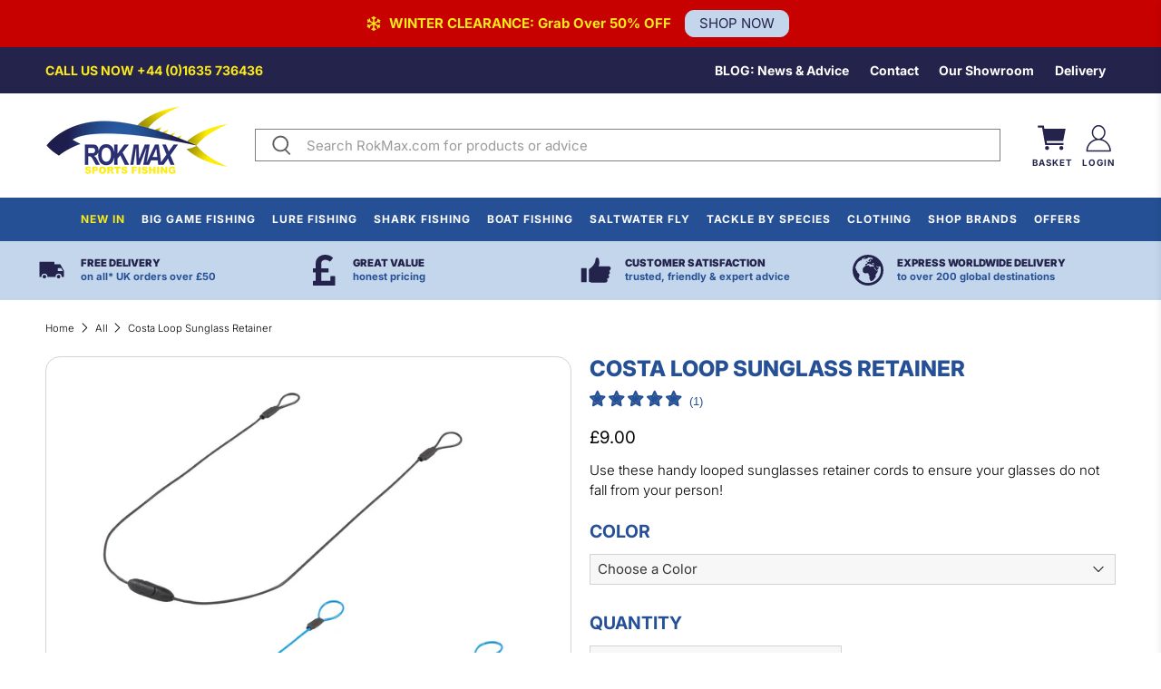

--- FILE ---
content_type: text/css
request_url: https://www.rokmax.com/cdn/shop/t/103/assets/custom.css?v=4469817374566170711769094156
body_size: 2591
content:
@charset "UTF-8";#gls-market-fixed{bottom:0!important;z-index:10;position:relative!important;width:100%;display:flex;justify-content:center;background:var(--mid-blue)}#gls-market-fixed .gls-select{max-width:none}.product-block--vendor{display:flex;align-items:center;flex-wrap:wrap;row-gap:20px;column-gap:15px;margin-bottom:15px}@media screen and (min-width: 799px){.product-block--liquid .sharethis-inline-share-buttons{text-align:left!important}.product-block--liquid .sharethis-inline-share-buttons .st-total{padding-left:0!important}}@media screen and (max-width: 798px){.product-block--vendor{justify-content:center}}.product-block--vendor .social-share-buttons{margin-bottom:0}.product-vendor-share-container{display:flex;align-items:center;gap:15px}.product-block--vendor span.vendor,.product-block--share{display:flex;align-items:center;gap:10px}.product-block-cta{margin-bottom:0!important;font-size:1.3rem;font-weight:700}.product-brand-logo-link{height:80px;width:80px}.product-brand-logo{height:100%;width:100%}@media screen and (max-width: 380px){.product-block-cta{font-size:16px}}#omnisend-star-ratings-block{margin-top:.5em}.content .omnisend-main-review-block-reset table,.content .omnisend-main-review-block-reset td{padding:0;border:none;vertical-align:initial}#accordion-reviews+dd{padding-top:0}body #shopify-pc__banner.shopify-pc__banner__dialog{width:100vw!important;height:100vh!important;background:#ffffff80!important;left:0!important;top:0!important;max-height:none!important;transform:none!important}.shopify-pc__banner__wrapper{background:#fff;padding:32px;width:50%;min-width:280px;scrollbar-width:none;box-sizing:border-box;position:absolute;top:50%;left:50%;transform:translate(-50%,-50%)}@media only screen and (max-width: 1300px){.shopify-pc__banner__wrapper{width:70%}}@media only screen and (max-width: 900px){.shopify-pc__banner__wrapper{width:90%}}#shopify-pc__banner__btn-decline{color:#255095;background:#fff;border:solid 2px #255095}.discount-section.section{width:calc(95% - 24px);max-width:1172px;background-image:url("data:image/svg+xml,%3csvg width='100%25' height='100%25' xmlns='http://www.w3.org/2000/svg'%3e%3crect width='100%25' height='100%25' fill='none' stroke='%23255095' stroke-width='4' stroke-dasharray='10%2c 10' stroke-dashoffset='0' stroke-linecap='square'/%3e%3c/svg%3e")!important}.discount-section .rich-text__heading{margin-top:.5em!important;margin-bottom:.75em!important;line-height:1.3em}.discount-section .richtext-subheading{font-size:.8em;line-height:1.3em;display:inline-block;padding-bottom:0;margin-top:.5em;margin-bottom:0}.discount-section .rich-text__heading span{border:none!important}.discount-section .rich-text__text.content h3{font-size:1.3em!important;margin-bottom:.25em!important}.discount-section .rich-text__text.content{margin-bottom:0!important}.discount-section .rich-text__text.content strong{font-size:1.7em!important;margin-top:.15em;display:inline-block}@media all and (min-width: 481px) and (max-width: 691px){.discount-section .rich-text__text.content h3:first-of-type{margin-bottom:1.75em!important}}@media all and (max-width: 798px){.discount-section.section>.container>.columns{margin-left:0;margin-right:0;width:100%}.discount-section .rich-text__heading{font-size:20px!important}.discount-section .rich-text__text.content{font-size:15px!important}.discount-section .rich-text__text.content h3{font-size:1em!important}.discount-section .rich-text__text.content strong{font-size:1.3em!important}}@media all and (max-width: 1024px){.article-content .row .columns{margin-bottom:20px}}@media (hover: none),(hover: on-demand){.snize-custom-widget-opener .header__link:hover,.snize-custom-widget-opener .header__link>a:hover{color:#24234b!important;fill:#24234b!important}}.snize-ac-results-mobile{height:100vh!important}@media all and (min-width: 799px){.related-products .products-slider .gallery-cell,.featured-collection-section .products-slider .gallery-cell{width:272px}}.content a{color:var(--blue)}.content a:hover{color:var(--mid-blue)}.product .shopify-product-form .purchase-details__quantity{display:initial!important}.product .button--add-to-cart.disabled{display:initial!important;margin-left:0!important}.product .shopify-product-form .button--add-to-cart.disabled{display:flex!important}.purchase-details .purchase-details__spb--true .action_button.action_button--primary span.text{padding-top:0!important}.mobile-product-info-header{display:none;margin-bottom:20px}.mobile-product-info-header .product_name{margin-bottom:.75rem}.mobile-product-info-header .modal_price{margin-top:.75rem}@media all and (max-width: 798px){.product__information .product-block--title,.product__information .product-block--rating{display:none}.mobile-product-info-header{display:block}}.related-products .products-slider .gallery-cell{padding:0}.recently-viewed__section .product-list{justify-content:center}.product-accordion-section .one-whole{margin-left:0;margin-right:0;width:calc(100% - 10px)}.product-accordion-section .accordion__button{text-transform:uppercase;color:#255095;font-weight:700}.product-accordion-section dd{padding-left:20px}@media all and (max-width: 798px){.product-accordion-section{padding-bottom:20px!important}.product_section .product__social-share{padding-top:0!important}}.product-block--rating{padding-top:6px}#st-1 .st-total{margin-right:3px!important}.plyr__poster{background-size:cover!important}.heading-separator{width:50%;margin:0 auto 1.25em;background:#ff0;height:4px}.collection__breadcrumb{padding-bottom:25px}.blog-card .meta-info{margin-bottom:0!important}.index .blog-card{text-align:center;padding:0 2%}.blog-card .image-element__wrap{max-width:unset!important;max-height:unset}.index .blog-card .media-content>h3{text-align:center}.index .blog-card__read-more a{border-radius:20px;text-transform:uppercase;font-size:16px;font-weight:700;width:60%}.ibp_title{font-size:1.5rem!important}.index .card-content .excerpt{color:#24234b;font-weight:700}#shopify-section-announcement-bar .announcement-bar{font-weight:700}@media all and (max-width: 768px){#shopify-section-announcement-bar .announcement-bar{font-size:1rem}}#shopify-section-header-search-focus .header__logo .image-element__wrap{width:100%}.header__inner-content{width:95%;margin:0 auto;max-width:1200px}.sticky-menu-wrapper{background-color:var(--blue)}.header__menu .header__link,.header__menu .header__link>a{color:#fff;font-size:.8rem}@media all and (max-width: 1200px){.header__menu .header__link,.header__menu .header__link>a{font-size:.7rem}}@media all and (max-width: 1060px){.header__menu .header__link,.header__menu .header__link>a{font-size:.6rem}}.header__search-form .field.has-addons{flex-direction:row-reverse}.header__search-bar input{border:none;left:-1px;box-shadow:none!important}.header__search-form{border:solid 1px grey}.header__search-button{padding-left:1.5em}.icon-bar section{padding-top:8px;padding-bottom:8px}.icon-bar__block .icon{height:3em;width:3em}.dynamic-sections .icon-bar__block .icon-bar__text{line-height:1em;margin-left:10px}.icon-bar__block .icon-bar-text{font-weight:900;margin-bottom:.3em;display:inline-block}.icon-bar-sub-text{font-weight:700;color:#255094}@media (max-width: 479px){.dynamic-sections .icon-bar .section{width:90%}.dynamic-sections .icon-bar .icon-bar__block{width:100%}}@media (max-width: 379px){.dynamic-sections .icons_under_banner{width:90%}}.share-btn .button{border-radius:38px}.article-page-group-post .social-share-wrapper,.article .social-share-wrapper,.article-content,.article .banner__wrapper .image-element__wrap,.article .block__search,.article .block__post-tags,.blog_meta_title_head{margin:15px 0;border:#D3D3D3 solid 1px;padding:25px}.meta-info-list__item span,.meta-info-list__item a{color:#255095!important}#author_box{display:flex}@media (max-width:768px){#author_box{display:grid;grid-template-columns:auto;grid-template-rows:auto auto;justify-items:center}}#author_profile_pic,#author_profile_text{margin:15px;border:#D3D3D3 solid 1px;padding:25px}#author_profile_pic{margin-left:0;min-width:250px}@media (max-width:768px){#author_profile_pic{height:auto;margin-left:15px;padding:5px}#author_profile_pic .image-element__wrap{height:150px;width:150px}}#author_profile_text{margin-right:0}@media (max-width:768px){#author_profile_text{margin-right:15px}}#author_profile_name{text-transform:uppercase;font-size:36px;font-weight:800;line-height:1.125;color:#255095;margin-bottom:10px}.article-page-group-post .title{font-size:32px}#siderbar_buying_guide{background:#0388af;padding:10px}@media (max-width:768px){#siderbar_buying_guide{background:#fff}}@media (max-width:768px){#desktop_list{display:none}}@media (min-width:768px){#mobile_list{display:none}}.siderbar_buying_guide_links{text-transform:capitalize;padding:5px 0}.siderbar_buying_guide_links>a{color:#fff!important;font-weight:400;font-size:16px}.siderbar_buying_guide_links>a:hover{text-decoration:underline}#mobile_list select{width:100%;height:50px;padding:10px}.buying_guide_wrap{display:grid;grid-template-columns:20% 80%}@media (max-width:768px){.buying_guide_wrap{grid-template-columns:100%;grid-template-rows:auto auto}}.buying_guide_wrap #siderbar_buying_guide{margin-left:5%;padding:5%}.buying_guide_wrap .text_side{margin-right:5%;padding:5%}.index_button,.rich-text a.button{border-radius:20px!important;text-transform:uppercase;font-size:16px!important;font-weight:700;padding:10px 40px}.rich-text__heading{font-weight:800!important;margin-bottom:2.5rem!important}.rich-text__heading span,.index_image_stack_wrap>a,.heading-section__heading{padding-bottom:.3em;margin-bottom:.6em;border-bottom:solid 3px var(--light-blue)}.rich-text__content{margin:0 auto;max-width:800px}.rich-text__text{margin-bottom:2rem!important}.index_image_stack_wrap{width:100%;padding:3%;margin:auto auto 20px;display:grid;grid-gap:30px;justify-content:center;justify-items:center}.brand_slider_title{display:flex;border-bottom:#C4D6EC 4px solid;padding-bottom:5px;white-space:nowrap;width:150px;justify-content:center}.banner__heading{width:100%!important;display:block!important;border-bottom:none!important}.index_text_content{width:75%;text-align:center}@media (max-width:768px){.index_text_content{width:100%}}.brand_wrapper{margin:1%}.brand_slider{padding:0 5%}.vendor-list{margin:5%}.brand_slider_card{width:20%;padding:1%;display:grid;justify-content:center;justify-items:center}@media (max-width:768px){.brand_slider_card{width:100%}}.brand_slider_title{text-align:center;margin:auto;margin-bottom:10px!important;padding-top:20px}.index .list-collection__thumbnail .product-wrap{padding:5%}.three_page_hightlight_wrap{display:flex;flex-wrap:wrap;margin:5% 0;justify-content:center}.highlight_card{display:flex;width:31%;padding:0 2%;justify-content:center}@media (max-width:768px){.highlight_card{width:100%;padding:0%;justify-content:center;margin:25px}}.highlight_card_button{text-align:center}.highlight_card_button a{background-color:#fff!important;border:2px solid #255095!important;color:#255095!important}.highlight_card_image img{height:300px;width:auto;margin-bottom:25px;border-radius:25px}.footer__heading{font-weight:700}.footer_input{background:#00800000;height:50px}#footer_submit button{text-transform:uppercase;font-weight:700}.newsletter-form.is-responsive{flex-direction:column}.social-icons a i{font-size:24px;color:#ff0;margin-right:10px}.social_yellows .icon{width:40px;height:40px;background:#fced03;border-radius:50%;color:#6685b4;padding:10px}.social_yellows .icon:hover{background:#e9e26f}.footer-classic__disclosure{justify-content:flex-start;padding-bottom:0;margin-top:10px}.footer-menu__disclosure{padding-bottom:0}@media screen and (max-width:798px){.footer-classic__disclosure{justify-content:center}}.index .collection-info__caption--below-image .title{display:none}@media (max-width:768px){.index .list-collection__thumbnail .product-wrap{padding:0}.index .list-collection__thumbnail .product-wrap .thumbnail{height:150px}}.index .list-collection__thumbnail .product-wrap .thumbnail .image-element__wrap{max-width:215px!important}.flickity-button path{d:path("M 10,50 L 60,100 L 70,90 L 30,50 L 70,10 L 60,0 Z")}.blog .ot-twitter-button,.article .ot-twitter-button{display:none}#__next div{border-radius:0!important}.icon.header__icon{height:2.4rem;width:2.4rem}.header__icon-style-icons-text .mobile-icons{flex-wrap:nowrap}.mobile-menu__toggle-button{width:70px}.mobile-menu__toggle-icon{flex-direction:column}@media (max-width:768px){.icon.header__icon{height:2rem;width:2rem}}@media (max-width:479px){.mobile-logo .image-element__wrap{max-width:140px!important}.icon.header__icon{height:1.5rem;width:1.5rem}.header__icon-style-icons-text .icon-caption{font-size:.5em}}@media (max-width:379px){.mobile-icons{padding-right:20px}}@media only screen and (max-width: 799px){.top-bar{display:block}.top-bar__item.top-bar__text{padding:1rem .75rem 0}.top-bar__richtext{height:100%;justify-content:center!important;align-items:center}.top-bar__menu{display:none}}.button--tertiary{padding:6% 12%;border:1px solid white;border-radius:25px;color:#fff;background:unset}.feefo-rating-stars svg path{fill:#255095!important}.summary-rating .reviews-count{color:#255095!important}#feefo-product-review-widgetId{border:1px solid #D3D3D3;padding:30px 10px;scroll-margin:120px}.feefowidget-rating-stars path{fill:#255095!important}#feefo-product-review-widgetId .b_g .m_s{display:none!important}
/*# sourceMappingURL=/cdn/shop/t/103/assets/custom.css.map?v=4469817374566170711769094156 */


--- FILE ---
content_type: text/css
request_url: https://www.rokmax.com/cdn/shop/t/103/assets/custom-2.css?v=23518929855920020911769094156
body_size: 1035
content:
.ajax-cart__button.button--add-to-cart{font-weight:600}.ajax-cart__cart-links-container{display:flex;justify-content:center;gap:10px;flex-wrap:wrap;margin-top:20px}.ajax-cart__cart-link{border-radius:4px;border:solid 3px #24234b!important;text-decoration:none;color:#24234b!important;width:calc(50% - 5px);height:33.75px;font-size:13px!important;line-height:22px;min-width:188px;margin:0}.article-page-group-post .blog_meta_title_head .heading-wrapper--article{margin-bottom:0;text-align:center}.article-page-group-post .blog_meta_title_head .heading-wrapper--article .article__title{width:100%}.newsletter-form--newsletter-section .quote{margin-bottom:.5em}.contact-form__form-errors .form__error{color:#000;display:inline-block}.ajax-cart__form .ajax-cart__line-items .ajax-cart__line-item{margin:.5em 0}.cart .cart__card .item__properties{margin-bottom:.5em}@media (min-width: 800px){.narrow-products-slider .products-slider .gallery-cell{width:272px}}.recently-viewed__section{padding-top:20px;padding-bottom:20px}.recently-viewed-products__title{margin-bottom:0!important}.recently-viewed__section .product__thumbnail{height:100%;padding-bottom:20px}.recently-viewed__section .product__thumbnail .thumbnail__caption{margin-bottom:auto}.recently-viewed__section .product__thumbnail .thumbnail__caption .product-thumbnail__was-price{margin-bottom:.15em}.recently-viewed__section .product__thumbnail .thumbnail__caption .product-thumbnail__price{margin-top:.25em}.icon-bar section{padding-top:8px;padding-bottom:8px}.icon-bar__block .icon{height:3em;width:3em}.dynamic-sections .icon-bar__block .icon-bar__text{line-height:1em;margin-left:10px}.icon-bar__block .icon-bar-text{font-weight:900;margin-bottom:.3em;display:inline-block}.icon-bar-sub-text{font-weight:700;color:#255094}@media (max-width: 479px){.dynamic-sections .icon-bar .section{width:90%}.dynamic-sections .icon-bar .icon-bar__block{width:100%}}@media (max-width: 379px){.dynamic-sections .icons_under_banner{width:90%}}.icon-bar .gallery-cell{width:25%}@media (max-width:1023px){.icon-bar .gallery-cell{width:50%}}@media (max-width:799px){.icon-bar .gallery-cell{width:100%}.icon-bar .icon-bar__block{justify-content:center}}.header__inner-content{padding-top:.5rem}.product-sidebar{display:none}button[name=checkout],.ajax-cart__cart-link{text-transform:uppercase}label.disabled{opacity:.5}.items_left{margin-bottom:.5rem}.addon-switch-description{display:block}.top-bar__richtext p a{color:var(--yellow)!important}@media all and (max-width:479px){#shopify-section-header__top-bar .top-bar{margin-left:0!important;margin-right:0!important;width:100%}#shopify-section-header__top-bar .top-bar .navbar-link{padding:.5rem .5rem .75rem}.icon-bar section{padding-top:3px;padding-bottom:3px}}.index_image_stack_wrap{padding-top:40px;padding-bottom:20px}.list-collection__thumbnail{text-align:center}.list-collection__thumbnail .product-wrap{padding:0}.list-collection__thumbnail .image-element__wrap{max-width:100%!important}.list-collection__thumbnail .collection-info__caption{align-items:center;justify-content:center}.list-collection__thumbnail .collection-info__caption .title{margin-bottom:0;padding:20px}#shopify-section-footer__icon-bar>.section{padding-top:10px;padding-bottom:8px}.footer__container{background-color:var(--mid-blue)}.footer__heading{text-transform:uppercase}.footer__content{border-top:none;border-bottom:none;padding-top:68px}.footer_input{color:#fff;box-shadow:none}.footer_input::placeholder{color:#fff}.footer__credits,.footer__credits a{color:#fff}.footer__block:nth-child(2){display:flex;justify-content:center}.footer__menu-link{text-transform:uppercase;font-weight:500;line-height:1.8em}.footer__block.block__logo{text-align:center}.footer__block.block__logo a{color:var(--dark-blue)}@media (max-width:799px){.footer__block:nth-child(2){margin-top:30px;margin-bottom:30px}.footer__block{text-align:center}.footer__block .newsletter-form{align-items:center}.footer__content a{margin:0 auto}.footer__content #footer_submit{max-width:150px;margin:0 auto}.footer__block.block__logo{display:none}.footer__content>.section{flex-direction:column-reverse}.footer__content{padding-top:20px}}.product-collection .heading-wrapper,.featured-collection-section .heading-wrapper,.recently-viewed__section .heading-wrapper{margin-bottom:30px}.featured-collection__title,.recommended-products__title,.recently-viewed-products__title{font-size:20px;line-height:1.5em}.product .featured-collection__title,.product .recommended-products__title,.recently-viewed-products__title,.heading-wrapper--featured-collection .title{padding:.5em 2em;background-color:var(--light-blue);border-radius:16px 16px 0 0}.index .featured-collection__title,.index .recently-viewed-products__title{padding:.25em 2em}.navbar-link.header__link:hover{opacity:.8}.navbar-link.header__link[href="/collections/new"]{color:var(--yellow)}.are-active .faceted-filtering__toggle-icon.icon-style--carets .icon{transform:rotate(180deg)}.header__menu-items{max-width:1200px;margin:0 auto}.mega-menu__linklist .menu__heading{display:none}.navbar-item .mega-menu__section .mega-menu{background-color:transparent;!important;background:#fff!important;padding-left:10px;padding-right:10px}.mega-menu .container{justify-content:space-between}@media all and (min-width:800px){.mega-menu .mega-menu__content{font-weight:700}.mega-menu__linklist{column-count:3}.navbar-item[data-navlink-handle=shop-brands] .mega-menu__linklist{column-count:5}}@media all and (max-width: 799px){.mega-menu .menu__heading{display:none}.mega-menu .block__menu{padding-top:0;padding-left:1.5rem}}.mega-menu__block.block__menu{width:75%}.mega-menu .block__featured-product{width:25%}.mega-menu__block.block__menu li{padding-right:10px}.mega-menu .block__featured-product .price{display:none}.mega-menu .block__featured-product>.mega-menu__content{border:solid 1px grey;text-align:center;border-radius:16px;overflow:hidden;max-width:200px}.mega-menu .block__featured-product>.mega-menu__content .menu__heading{background-color:var(--blue);margin:0;padding:10px}.mega-menu .block__featured-product>.mega-menu__content .menu__heading a{color:var(--yellow)}.navbar-link.header__link{text-transform:uppercase;padding:1rem .75em;font-weight:700}.navbar-link.header__link:after{content:""}.mega-menu .mega-menu__linklist-link{line-height:1.5em;color:var(--dark-blue);font-size:1.2em}@media all and (min-width: 799px){.mega-menu__section .mega-menu{display:block;visibility:hidden;opacity:0;-webkit-transition-duration:.2s;transition-duration:.2s;-webkit-transition-timing-function:ease-in-out;transition-timing-function:ease-in-out;-webkit-transition-property:opacity,visibility;transition-property:opacity,visibility}.mega-menu__section.is-active .mega-menu{visibility:visible;opacity:1}}@media all and (max-width: 799px){.mega-menu__section .mega-menu .block__featured-product{display:none}}#non-stock-input-container{margin-bottom:.75em}label[for=non-stock-input],.product .shopify-product-form .items_left,#non-existent-variant-message{margin-bottom:20px;border:none;background:none;font-weight:700}#tab2 table td span strong{color:#fff}.page-main .section.is-width-standard{max-width:912px;margin:0 auto}.centered-highlighted-text-block{text-align:center;background:#f44245;padding:20px;margin-bottom:20px;color:#fff}@media (min-width:800px){#shopify-section-header-search-focus{min-height:163px}.navbar-link.header__link{min-height:48px;justify-content:center}}.product-wrap{position:relative}.custom-sticker{width:50px;height:50px;position:absolute;bottom:10px;right:10px}
/*# sourceMappingURL=/cdn/shop/t/103/assets/custom-2.css.map?v=23518929855920020911769094156 */


--- FILE ---
content_type: text/css
request_url: https://www.rokmax.com/cdn/shop/t/103/assets/custom-collections.css?v=178880628327694757461769094156
body_size: 470
content:
.breadcrumb a{line-height:1.5em}.mobile-faceted-filter-view-products{margin-left:auto}.faceted-filter-group-summary__active-count{margin-left:.25rem}.faceted-filter-group-display__list-item-count{display:inline-block;margin-left:.25rem}.sidebar-section{padding-top:20px}.faceted-filtering__toggle-icon{background:none;border:none;position:absolute;right:31px;top:25px;transform:none}.faceted-filtering__toggle-icon .icon{color:var(--blue)!important}.sidebar-toggle-active.are-active .icon-style--carets .icon{transform:rotate(180deg)}.collection .sidebar-section>.title{cursor:pointer;-webkit-user-select:none;-ms-user-select:none;user-select:none}.collection .faceted-filter-form-container{transition:height 1s linear;transition-delay:0!important;overflow:hidden;height:0}.collection .sidebar-section.are-active .faceted-filter-form-container{height:auto}.faceted-filter-form{margin-bottom:30px}.faceted-filtering-toggle-overlay{width:100%;height:100%;position:absolute;top:0;left:0;right:0;bottom:0;cursor:pointer}@media (min-width:800px){.faceted-filtering__toggle-icon,.faceted-filtering-toggle-overlay{display:none}.collection .faceted-filter-form-container{height:auto!important}}.product__grid-item .product-thumbnail__price{max-width:calc(100% - 50px);line-height:20px}.collection .banner__wrapper{min-height:450px}@media (max-width:768px){.collection .banner__wrapper{min-height:unset}}.banner__wrapper.is-small .image-element__wrap{height:40vh;min-height:450px}.banner-image-container.dark-overlay-true:after{z-index:0;opacity:.2}.banner-collection-details-container{height:100%;width:100%;position:absolute;top:0;right:0;display:flex;justify-content:flex-end}.banner-collection-details{height:100%;width:320px;padding:40px 20px}.banner-collection-details-container .banner-collection-description{padding:0 20px;font-weight:500;width:100%}.banner-collection-details-container .title{margin-bottom:.5em}.banner-collection-details-container .collection-description-link{margin-top:20px}.banner-collection-details-container .collection-description-link{border-radius:16px}@media (max-width:799px){.collection .shopify-section.banner{padding-top:20px!important}}@media (max-width:768px){.collection .banner__wrapper .image-element__wrap{display:none}.collection .banner-collection-details-container{position:relative;width:100%}.banner-collection-details{width:100%}}@media (max-width:479px){.banner-collection-details{width:100%!important}}.product-thumbnail{padding-top:20px}.product-wrap{padding:20px;border:solid 1px #f4f4f4;border-radius:16px;background-color:#f9f9f9}.product-thumbnail{display:flex;flex-direction:column;min-height:150px;justify-content:space-evenly}.product-thumbnail__title{order:-1}.product-thumbnail__vendor{text-transform:uppercase;padding-top:1em;padding-bottom:1em}.product-thumbnail__price{font-weight:700}.block__faceted-filtering{padding-bottom:0}.list-collection__thumbnail .collection-info__caption .title{font-size:19px;padding:12px 0}@media all and (min-width: 799px) and (max-width: 1024px){.list-collection__thumbnail{width:calc(33% - 20px)}}@media (max-width:799px){.collection-main{padding-top:23px!important;padding-bottom:0!important}}.collection-brand-subcollections .collection-info__caption-wrapper{display:none}.faceted-filter-group-display__price-range{grid-template-columns:repeat(1,1fr)}.faceted-filter-group-display__price-range-label{margin-bottom:.5em}.sidebar-section h3{text-align:center;margin-bottom:.5em!important}.faceted-filter-form{padding:15px;border:solid 1px #D3D3D3;border-radius:16px}.faceted-filter-form .sidebar-block__heading{text-transform:none;font-weight:400;cursor:pointer;-webkit-user-select:none;-ms-user-select:none;user-select:none}.faceted-filter-form .sidebar-block__toggle-icon .icon{color:var(--blue)}.collection__sort-by-filter{display:flex;align-items:center;width:auto}.collection__sort-by-filter label,.collection__sort-by-filter select{color:var(--blue)}.collection__sort-by-filter label{font-weight:700;margin-right:.5em;text-align:right}.collection__sort-by-filter label{padding-left:2px}@media only screen and (max-width: 798px){.collection__breadcrumb{padding-bottom:10px}.collection__filters{margin-bottom:10px}.collection__filters .is-grouped{justify-content:flex-end}.collection__filters .select{max-width:100%}.collection__sort-by-filter select{padding-right:2.2em!important}}@media only screen and (max-width: 480px){.collection__sort-by-filter{width:auto!important}}@media only screen and (max-width: 480px){.collection__sort-by-filter{max-width:100%!important}.collection__sort-by-filter select{width:calc(100% - 1px)}}@media only screen and (min-width: 375px) and (max-width: 400px){.collection__sort-by-filter select,.toggle-filters-button{font-size:14px!important}}@media only screen and (max-width: 374px){.collection__sort-by-filter{width:100%!important}}#collection-description-section ul{list-style:disc;padding-inline-start:40px;margin-bottom:1em}#collection-description-section .image-with-text-wrap__text{min-height:350px}#collection-description-section .image-with-text-wrap__text h2{margin-bottom:.25em}.collection__filters .field{justify-content:space-between;gap:6px}.collection-counts{line-height:2.25em}@media only screen and (max-width: 798px){.equal-columns--outside-trim .medium-down--one-half{margin-right:0!important;width:calc(50% - 10px)}}
/*# sourceMappingURL=/cdn/shop/t/103/assets/custom-collections.css.map?v=178880628327694757461769094156 */


--- FILE ---
content_type: text/css
request_url: https://www.rokmax.com/cdn/shop/t/103/assets/custom-products.css?v=163848310901431353441769094156
body_size: 830
content:
/** Shopify CDN: Minification failed

Line 249:30 Unexpected "#"

**/
/* PRODUCTS */

.product .shopify-product-form .button--add-to-cart.disabled {
	display: none;
}

.product-block--variant-description {
	margin-top: 0.5em;
}

.variant-description-text {
	font-weight: 700;
}

/* DYNAMIC CHECKOUT BUTTON */
.shopify-payment-button__button, .ajax-submit {
	text-transform: uppercase !important;
}
/* END OF DYNAMIC CHECKOUT BUTTON */

/* ADD TO CART WHEN DYNAMIC CHECKOUT BUTTON DISABLED */
.smart-payment-button--false .purchase-details {
	flex-direction: column;
}

.smart-payment-button--false .purchase-details .purchase-details__spb--false {
	width: calc(50% - 12px);
}

@media only screen and (max-width: 480px){
	.smart-payment-button--false .purchase-details .purchase-details__spb--false {
		width: 100%;
	}
}
/* END OF ADD TO CART WHEN DYNAMIC CHECKOUT BUTTON DISABLED */

.plyr--video .plyr__control--overlaid {
	background-color: var(--light-blue);
	width: 60px;
    height: 60px;
    border-radius: 50%;
    color: black;
    display: flex !important;
    align-items: center;
    justify-content: center;
}

.plyr--video .plyr__control--overlaid svg {
	left: 2px;
}

.product .page-navigation-arrows {
	display: none;
}

.product-gallery__main {
	padding: 25px;
	border-style: solid;
	border-width: 1px;
	border-color: #D3D3D3;
	border-radius: 16px;
}
/*.product-gallery__image {
	padding: 25px;
	border: solid 1px var(--shopify-editor-setting-border_color);
	border-radius: 16px;
}*/
.product__information .price-ui {
	row-gap: 0;
	margin: 0.75em auto;
}
.label, .selector-wrapper label{
	color: #255095;
	font-weight: 700;
	text-transform: uppercase;
	font-size: 1.3rem;
}
/* END OF PRODUCTS */

/* PRODUCT */
.product_section {
	align-items: flex-start;
}
.product__information {
	position: sticky;
	top: 112px;
}
/* END OF PRODUCT */

.shopify-product-form .input, .shopify-product-form .select select, .shopify-product-form .quantity-wrapper {
	background-color: #F7F7F7;
	/*border-radius: 4px !important;*/
}

@media only screen and (max-width: 798px){
	.product__images {
	    margin-bottom: 20px;
	}
}

/* OPTIONS */
.selector-wrapper .select, .selector-wrapper .single-option-selector {
	width: 100%;
}


/* QUANTITY */
.product-quantity-box.purchase-details__quantity {
	margin-right: 0;
	margin-top: 6px;
}

.quantity-element.button, .quantity-element.button[disabled] {
	background-color: transparent !important;
}

.quantity-element.button .icon {
	fill: #363636;
}

.quantity-element.button:hover .icon {
	fill: black;
}


/* SUBMIT */
.purchase-details .purchase-details__spb--true .action_button.action_button--primary {
	flex: 1 0 calc(50% - 12px);
    margin: 0 6px 0 0;
    max-width: calc(50% - 12px);
    text-transform: uppercase;
}

.purchase-details .purchase-details__spb--true .action_button.action_button--primary span.text {
	padding-top: 2px;
}

@media only screen and (max-width: 798px){
	.purchase-details .purchase-details__spb--true .action_button.action_button--primary {
	    flex: 1 0 100%;
	    margin-right: 0;
	    margin-top: 0;
	    margin-bottom: 12px;
	    max-width: 100%;
	}
}

/* SOCIAL ICONS */
.product__information .social_yellows .icon {
	background: var(--blue);
	color: white;
}

.product__information .social_yellows .icon:hover {
	background: var(--light-blue);
	color: white;
}

.purchase-details__buttons {
	justify-content: space-between;
}

.product__information .social-share-buttons {
	justify-content: center;
}

@media all and (max-width: 799px){
	.product__information .social-share-buttons {
		padding-left: 10%;
    padding-right: 10%;
	}
}
/* END OF SOCIAL ICONS */

/* TABS */
.product-tabs-container .tabs li {
	min-width: 93px;
}
/*.product-tabs-container .tabs-content > li {
	display: none !important;
}
.product-tabs-container .tabs-content > li.is-active {
	display: block !important;
}*/
.product-tabs-container .tabs-content strong {
	color: var(--dark-blue);
}
.product-tabs-container .tabs-content h3, .product-tabs-container .tabs-content h4 {
	margin-bottom: 0.25em;
}
.product-tabs-container .tabs li a {
	font-size: 20px;
	padding: 0.5em 2em !important;
	line-height: 1.5em;
}
@media all and (max-width:799px){
	.product-tabs-container .tabs li a {
		font-size: 16px;
	}
}
@media all and (max-width:600px){
	.product-tabs-container .tabs li a {
		font-size: 14px !important;
	}
}
@media all and (max-width:479px){
	.product-tabs-container .tabs li a {
		font-size: 12px !important;
	}
}
@media all and (max-width:379px){
	.product-tabs-container .tabs li a {
		font-size: 9px !important;
	}
}


/* TABLES */
.product-tabs-container table td {
	background: none !important;
	padding: 5px;
}

.product-tabs-container table {
	table-layout: fixed;
}

.product-tabs-container th:first-child,
.product-tabs-container td:first-child {
  min-width: 100px;
  word-wrap: break-word;
}

#tab-description ul {
	list-style: disc;
  padding-inline-start: 20px;
  margin-bottom: 1em;
}

@media screen and (max-width: 600px) {
  .product-tabs-container table {
    font-size: 10px;
  }
  .product-tabs-container th, #.product-tabs-container td {
    width: 100%;
    /*text-align: center;*/
    /*display: block;*/
  }
  .product-tabs-container th {
    margin-bottom: 0.5em;
  }
  .product-tabs-container td {
    padding: 5px;
  }
}

@media screen and (max-width: 479px) {
  .product-tabs-container table {
    font-size: 8px;
  }
}


/* END OF TABS */

/* ADDONS */
.addon-container {
  display: flex;
  align-items: center;
  margin-bottom: 1rem;
}

.addon-container .addon-switch-label {
  margin-left: 0.5em;
}

.addon-container .addon-switch-text {
  margin-right: 0.25em;
}

.addon-container .addon-product-title {
  margin-right: 0.25em;
}

.addon-container .addon-switch-price {
  font-weight: 700;
}

/*.addon-container .switch {
  
  display: block;
}*/

label[for="addon-switch"] {
	display: flex;
	align-items: center;
}

.addon-switch-container {
	position: relative;
	height: 100%;
	width: 60px;
	height: 34px;
	margin-right: 10px;
}

.addon-container .switch-slider {
	width: 100%;
	height: 100%;
}

.addon-container .switch input {
  opacity: 0;
  width: 0;
  height: 0;
}

.addon-container .switch-slider {
  position: absolute;
  cursor: pointer;
  top: 0;
  left: 0;
  right: 0;
  bottom: 0;
  background-color: #ccc;
  -webkit-transition: .4s;
  transition: .4s;
}

.addon-container .switch-slider:before {
  position: absolute;
  content: "";
  height: 26px;
  width: 26px;
  left: 4px;
  bottom: 4px;
  background-color: white;
  -webkit-transition: .4s;
  transition: .4s;
}

.addon-container input:checked + .switch-slider {
  background-color: #255095;
}

.addon-container input:focus + .switch-slider {
  box-shadow: 0 0 1px #255095;
}

.addon-container input:checked + .switch-slider:before {
  -webkit-transform: translateX(26px);
  -ms-transform: translateX(26px);
  transform: translateX(26px);
}

.addon-container .switch-slider.round {
  border-radius: 34px;
}

.addon-container .switch-slider.round:before {
  border-radius: 50%;
}
/* END OF ADDONS */

.product .cart-warning {
	margin-top: 15px;
}

--- FILE ---
content_type: text/css
request_url: https://www.rokmax.com/cdn/shop/t/103/assets/ajax-collection-filter.css?v=144264548170133385111769094156
body_size: 7
content:
.filter-controls{display:none}.toggle-filters-button{margin-top:1px;display:flex!important;align-items:center}.toggle-filters-button i{margin-right:10px}.toggle-filters-button-text{padding-top:2px;margin-left:2px}@media all and (max-width: 798px){.collection__filters .is-grouped{justify-content:space-between!important}.filter-controls{display:block}.toggle-filters-button{display:inline-block;visibility:visible}.collection-counts{width:100%;text-align:center;margin-bottom:8px}}@media all and (max-width: 374px){.filter-controls{margin:0 auto 11px}}.close-filters-button{border:none;color:#25988b}.filters-title{margin-bottom:.5em!important;border-bottom:solid 1px #F2F2F2;padding-bottom:.5em;line-height:1.5em}.header-spacer{width:39px}.mobile-faceted-filter-buttons-container{display:flex;justify-content:space-between;margin-bottom:.5em}.filtered-products-count{display:inline-block;margin:0 .25em}.faceted-filter-group-display__header{margin-bottom:0}.faceted-filter-group-display__header-clear{padding-bottom:10px}ul.faceted-filter-group-display__list{margin-bottom:0!important}.faceted-filter-group-display{margin-bottom:5px!important}.sidebar-section .block__faceted-filtering{padding-bottom:0}@media all and (min-width: 799px){.panel-filter-controls,.mobile-faceted-filter-view-products.button,.ajax-cart__overlay{display:none!important}}@media all and (max-width: 798px){.faceted-filtering-title-container .faceted-filtering-title,.sidebar-section .heading-separator,.faceted-filtering__toggle-icon,.faceted-filtering-toggle-overlay{display:none}.sidebar-section{position:fixed;top:0;left:0;z-index:99;height:100%;width:100%!important;max-width:380px;background:#fff;display:none;padding-left:15px;padding-right:15px;padding-top:85px;margin:0!important;overflow:auto;transition:opacity .1s;opacity:0}.sidebar-section.is-visible{opacity:1}.panel-filter-controls{top:0;position:absolute;padding:15px 25px;left:0;width:100%;border-bottom:solid 1px #F2F2F2;display:flex;justify-content:space-between;height:67px}.close-filters-button{height:100%}.filters-title{border-bottom:none}.sidebar-section .block__faceted-filtering{min-width:160px;width:100%;display:inline-block;vertical-align:top}.sidebar-section .block__faceted-filtering:nth-child(odd){margin-right:0}}
/*# sourceMappingURL=/cdn/shop/t/103/assets/ajax-collection-filter.css.map?v=144264548170133385111769094156 */


--- FILE ---
content_type: text/javascript
request_url: https://www.rokmax.com/cdn/shop/t/103/assets/z__jsFAQ.js?v=117439625055466917351769094156
body_size: -378
content:
(()=>{var __webpack_exports__={};window.PXUTheme.jsFAQ={init(){const $faqHeading=$(".faq-accordion > dt > button");$(".faq-accordion > dd").attr("aria-hidden",!0),$faqHeading.not(".start-open").attr("aria-expanded",!1),$faqHeading.off("click activate").on("click activate",function(){const faqIcons=$(this).find(".icon"),state=$(this).attr("aria-expanded")==="false";return $(this).attr("aria-expanded",state),$(this).parent().next().slideToggle(()=>{faqIcons.hasClass("icon--active")&&faqIcons.toggleClass("icon--active")}),$(this).parent().next().attr("aria-hidden",!state),!1}),$faqHeading.on("keydown",function(event){(event.keyCode||event.which)===13&&$(this).trigger("activate")})},unload(){$(".faq-accordion > dt > button").off("click activate"),$(".faq-accordion > dt > button").off("keydown")}}})();
//# sourceMappingURL=/cdn/shop/t/103/assets/z__jsFAQ.js.map?v=117439625055466917351769094156


--- FILE ---
content_type: text/javascript
request_url: https://www.rokmax.com/cdn/shop/t/103/assets/z__jsIconBar.js?v=14481269135969420041769094156
body_size: -299
content:
(()=>{var __webpack_exports__={};window.PXUTheme.jsIconBar={init:function($section){const carousel=document.querySelector(".icon-bar-slider");let flkty;function manageFlickity(){window.innerWidth<800?carousel.classList.contains("flickity-enabled")||(flkty=new Flickity(".icon-bar-slider",{watchCSS:!1,cellAlign:"left",contain:!0,pageDots:!1,wrapAround:!1,prevNextButtons:!1,autoPlay:!0})):carousel.classList.contains("flickity-enabled")&&flkty&&(flkty.destroy(),flkty=null)}manageFlickity(),window.addEventListener("resize",manageFlickity);function debounce(func,wait){let timeout;return function(){clearTimeout(timeout),timeout=setTimeout(()=>func.apply(this,arguments),wait)}}window.addEventListener("resize",debounce(manageFlickity,250))}}})();
//# sourceMappingURL=/cdn/shop/t/103/assets/z__jsIconBar.js.map?v=14481269135969420041769094156


--- FILE ---
content_type: text/javascript; charset=utf-8
request_url: https://www.rokmax.com/products/costa-loop-sunglass-retainer.js?
body_size: 1008
content:
{"id":7314023055407,"title":"Costa Loop Sunglass Retainer","handle":"costa-loop-sunglass-retainer","description":"\u003cp\u003e\u003cspan data-mce-fragment=\"1\"\u003eCosta loop retainer cord, an essential accessory for your pair of Costa sunglasses!\u003c\/span\u003e\u003c\/p\u003e\n\u003ch3\u003eCosta Loop Retainer Features\u003c\/h3\u003e\n\u003cul\u003e\n\u003cli\u003eEnd-to-End Measurement: 22”\u003c\/li\u003e\n\u003cli\u003eMinimal retainer designed for sunglasses with larger temple holes\u003c\/li\u003e\n\u003cli\u003eMolded center clasp separates to thread through the end loops\u003c\/li\u003e\n\u003c\/ul\u003e","published_at":"2023-10-26T15:33:15+01:00","created_at":"2023-10-20T12:27:52+01:00","vendor":"Costa","type":"Retainers","tags":[],"price":900,"price_min":900,"price_max":900,"available":true,"price_varies":false,"compare_at_price":null,"compare_at_price_min":0,"compare_at_price_max":0,"compare_at_price_varies":false,"variants":[{"id":41802439917615,"title":"Blue","option1":"Blue","option2":null,"option3":null,"sku":"A6S0011KT-2","requires_shipping":true,"taxable":true,"featured_image":{"id":80215869948282,"product_id":7314023055407,"position":4,"created_at":"2025-08-28T11:00:04+01:00","updated_at":"2025-08-28T11:00:07+01:00","alt":null,"width":1525,"height":1526,"src":"https:\/\/cdn.shopify.com\/s\/files\/1\/0580\/8200\/0943\/files\/costa-loop-retainers-blue-A6S0011KT-2.jpg?v=1756375207","variant_ids":[41802439917615]},"available":true,"name":"Costa Loop Sunglass Retainer - Blue","public_title":"Blue","options":["Blue"],"price":900,"weight":10,"compare_at_price":null,"inventory_management":"shopify","barcode":"097963810845","featured_media":{"alt":null,"id":67641171509626,"position":4,"preview_image":{"aspect_ratio":0.999,"height":1526,"width":1525,"src":"https:\/\/cdn.shopify.com\/s\/files\/1\/0580\/8200\/0943\/files\/costa-loop-retainers-blue-A6S0011KT-2.jpg?v=1756375207"}},"requires_selling_plan":false,"selling_plan_allocations":[]},{"id":41802439950383,"title":"Black","option1":"Black","option2":null,"option3":null,"sku":"A6S0011KT-1","requires_shipping":true,"taxable":true,"featured_image":{"id":33014249619503,"product_id":7314023055407,"position":3,"created_at":"2023-10-24T13:23:25+01:00","updated_at":"2023-10-26T15:33:08+01:00","alt":null,"width":1578,"height":1578,"src":"https:\/\/cdn.shopify.com\/s\/files\/1\/0580\/8200\/0943\/files\/A6S0011KT-1.jpg?v=1698330788","variant_ids":[41802439950383]},"available":true,"name":"Costa Loop Sunglass Retainer - Black","public_title":"Black","options":["Black"],"price":900,"weight":50,"compare_at_price":null,"inventory_management":"shopify","barcode":"097963810838","featured_media":{"alt":null,"id":25671971078191,"position":3,"preview_image":{"aspect_ratio":1.0,"height":1578,"width":1578,"src":"https:\/\/cdn.shopify.com\/s\/files\/1\/0580\/8200\/0943\/files\/A6S0011KT-1.jpg?v=1698330788"}},"requires_selling_plan":false,"selling_plan_allocations":[]}],"images":["\/\/cdn.shopify.com\/s\/files\/1\/0580\/8200\/0943\/files\/costa-loop-sunglasses-retainers.jpg?v=1698330788","\/\/cdn.shopify.com\/s\/files\/1\/0580\/8200\/0943\/files\/A6S0011KT-2-180x180.jpg?v=1698330788","\/\/cdn.shopify.com\/s\/files\/1\/0580\/8200\/0943\/files\/A6S0011KT-1.jpg?v=1698330788","\/\/cdn.shopify.com\/s\/files\/1\/0580\/8200\/0943\/files\/costa-loop-retainers-blue-A6S0011KT-2.jpg?v=1756375207"],"featured_image":"\/\/cdn.shopify.com\/s\/files\/1\/0580\/8200\/0943\/files\/costa-loop-sunglasses-retainers.jpg?v=1698330788","options":[{"name":"Color","position":1,"values":["Blue","Black"]}],"url":"\/products\/costa-loop-sunglass-retainer","media":[{"alt":null,"id":25680888102959,"position":1,"preview_image":{"aspect_ratio":1.0,"height":1200,"width":1200,"src":"https:\/\/cdn.shopify.com\/s\/files\/1\/0580\/8200\/0943\/files\/costa-loop-sunglasses-retainers.jpg?v=1698330788"},"aspect_ratio":1.0,"height":1200,"media_type":"image","src":"https:\/\/cdn.shopify.com\/s\/files\/1\/0580\/8200\/0943\/files\/costa-loop-sunglasses-retainers.jpg?v=1698330788","width":1200},{"alt":null,"id":25671971110959,"position":2,"preview_image":{"aspect_ratio":1.0,"height":180,"width":180,"src":"https:\/\/cdn.shopify.com\/s\/files\/1\/0580\/8200\/0943\/files\/A6S0011KT-2-180x180.jpg?v=1698330788"},"aspect_ratio":1.0,"height":180,"media_type":"image","src":"https:\/\/cdn.shopify.com\/s\/files\/1\/0580\/8200\/0943\/files\/A6S0011KT-2-180x180.jpg?v=1698330788","width":180},{"alt":null,"id":25671971078191,"position":3,"preview_image":{"aspect_ratio":1.0,"height":1578,"width":1578,"src":"https:\/\/cdn.shopify.com\/s\/files\/1\/0580\/8200\/0943\/files\/A6S0011KT-1.jpg?v=1698330788"},"aspect_ratio":1.0,"height":1578,"media_type":"image","src":"https:\/\/cdn.shopify.com\/s\/files\/1\/0580\/8200\/0943\/files\/A6S0011KT-1.jpg?v=1698330788","width":1578},{"alt":null,"id":67641171509626,"position":4,"preview_image":{"aspect_ratio":0.999,"height":1526,"width":1525,"src":"https:\/\/cdn.shopify.com\/s\/files\/1\/0580\/8200\/0943\/files\/costa-loop-retainers-blue-A6S0011KT-2.jpg?v=1756375207"},"aspect_ratio":0.999,"height":1526,"media_type":"image","src":"https:\/\/cdn.shopify.com\/s\/files\/1\/0580\/8200\/0943\/files\/costa-loop-retainers-blue-A6S0011KT-2.jpg?v=1756375207","width":1525}],"requires_selling_plan":false,"selling_plan_groups":[]}

--- FILE ---
content_type: text/javascript; charset=utf-8
request_url: https://www.rokmax.com/products/costa-loop-sunglass-retainer.js
body_size: 1122
content:
{"id":7314023055407,"title":"Costa Loop Sunglass Retainer","handle":"costa-loop-sunglass-retainer","description":"\u003cp\u003e\u003cspan data-mce-fragment=\"1\"\u003eCosta loop retainer cord, an essential accessory for your pair of Costa sunglasses!\u003c\/span\u003e\u003c\/p\u003e\n\u003ch3\u003eCosta Loop Retainer Features\u003c\/h3\u003e\n\u003cul\u003e\n\u003cli\u003eEnd-to-End Measurement: 22”\u003c\/li\u003e\n\u003cli\u003eMinimal retainer designed for sunglasses with larger temple holes\u003c\/li\u003e\n\u003cli\u003eMolded center clasp separates to thread through the end loops\u003c\/li\u003e\n\u003c\/ul\u003e","published_at":"2023-10-26T15:33:15+01:00","created_at":"2023-10-20T12:27:52+01:00","vendor":"Costa","type":"Retainers","tags":[],"price":900,"price_min":900,"price_max":900,"available":true,"price_varies":false,"compare_at_price":null,"compare_at_price_min":0,"compare_at_price_max":0,"compare_at_price_varies":false,"variants":[{"id":41802439917615,"title":"Blue","option1":"Blue","option2":null,"option3":null,"sku":"A6S0011KT-2","requires_shipping":true,"taxable":true,"featured_image":{"id":80215869948282,"product_id":7314023055407,"position":4,"created_at":"2025-08-28T11:00:04+01:00","updated_at":"2025-08-28T11:00:07+01:00","alt":null,"width":1525,"height":1526,"src":"https:\/\/cdn.shopify.com\/s\/files\/1\/0580\/8200\/0943\/files\/costa-loop-retainers-blue-A6S0011KT-2.jpg?v=1756375207","variant_ids":[41802439917615]},"available":true,"name":"Costa Loop Sunglass Retainer - Blue","public_title":"Blue","options":["Blue"],"price":900,"weight":10,"compare_at_price":null,"inventory_management":"shopify","barcode":"097963810845","featured_media":{"alt":null,"id":67641171509626,"position":4,"preview_image":{"aspect_ratio":0.999,"height":1526,"width":1525,"src":"https:\/\/cdn.shopify.com\/s\/files\/1\/0580\/8200\/0943\/files\/costa-loop-retainers-blue-A6S0011KT-2.jpg?v=1756375207"}},"requires_selling_plan":false,"selling_plan_allocations":[]},{"id":41802439950383,"title":"Black","option1":"Black","option2":null,"option3":null,"sku":"A6S0011KT-1","requires_shipping":true,"taxable":true,"featured_image":{"id":33014249619503,"product_id":7314023055407,"position":3,"created_at":"2023-10-24T13:23:25+01:00","updated_at":"2023-10-26T15:33:08+01:00","alt":null,"width":1578,"height":1578,"src":"https:\/\/cdn.shopify.com\/s\/files\/1\/0580\/8200\/0943\/files\/A6S0011KT-1.jpg?v=1698330788","variant_ids":[41802439950383]},"available":true,"name":"Costa Loop Sunglass Retainer - Black","public_title":"Black","options":["Black"],"price":900,"weight":50,"compare_at_price":null,"inventory_management":"shopify","barcode":"097963810838","featured_media":{"alt":null,"id":25671971078191,"position":3,"preview_image":{"aspect_ratio":1.0,"height":1578,"width":1578,"src":"https:\/\/cdn.shopify.com\/s\/files\/1\/0580\/8200\/0943\/files\/A6S0011KT-1.jpg?v=1698330788"}},"requires_selling_plan":false,"selling_plan_allocations":[]}],"images":["\/\/cdn.shopify.com\/s\/files\/1\/0580\/8200\/0943\/files\/costa-loop-sunglasses-retainers.jpg?v=1698330788","\/\/cdn.shopify.com\/s\/files\/1\/0580\/8200\/0943\/files\/A6S0011KT-2-180x180.jpg?v=1698330788","\/\/cdn.shopify.com\/s\/files\/1\/0580\/8200\/0943\/files\/A6S0011KT-1.jpg?v=1698330788","\/\/cdn.shopify.com\/s\/files\/1\/0580\/8200\/0943\/files\/costa-loop-retainers-blue-A6S0011KT-2.jpg?v=1756375207"],"featured_image":"\/\/cdn.shopify.com\/s\/files\/1\/0580\/8200\/0943\/files\/costa-loop-sunglasses-retainers.jpg?v=1698330788","options":[{"name":"Color","position":1,"values":["Blue","Black"]}],"url":"\/products\/costa-loop-sunglass-retainer","media":[{"alt":null,"id":25680888102959,"position":1,"preview_image":{"aspect_ratio":1.0,"height":1200,"width":1200,"src":"https:\/\/cdn.shopify.com\/s\/files\/1\/0580\/8200\/0943\/files\/costa-loop-sunglasses-retainers.jpg?v=1698330788"},"aspect_ratio":1.0,"height":1200,"media_type":"image","src":"https:\/\/cdn.shopify.com\/s\/files\/1\/0580\/8200\/0943\/files\/costa-loop-sunglasses-retainers.jpg?v=1698330788","width":1200},{"alt":null,"id":25671971110959,"position":2,"preview_image":{"aspect_ratio":1.0,"height":180,"width":180,"src":"https:\/\/cdn.shopify.com\/s\/files\/1\/0580\/8200\/0943\/files\/A6S0011KT-2-180x180.jpg?v=1698330788"},"aspect_ratio":1.0,"height":180,"media_type":"image","src":"https:\/\/cdn.shopify.com\/s\/files\/1\/0580\/8200\/0943\/files\/A6S0011KT-2-180x180.jpg?v=1698330788","width":180},{"alt":null,"id":25671971078191,"position":3,"preview_image":{"aspect_ratio":1.0,"height":1578,"width":1578,"src":"https:\/\/cdn.shopify.com\/s\/files\/1\/0580\/8200\/0943\/files\/A6S0011KT-1.jpg?v=1698330788"},"aspect_ratio":1.0,"height":1578,"media_type":"image","src":"https:\/\/cdn.shopify.com\/s\/files\/1\/0580\/8200\/0943\/files\/A6S0011KT-1.jpg?v=1698330788","width":1578},{"alt":null,"id":67641171509626,"position":4,"preview_image":{"aspect_ratio":0.999,"height":1526,"width":1525,"src":"https:\/\/cdn.shopify.com\/s\/files\/1\/0580\/8200\/0943\/files\/costa-loop-retainers-blue-A6S0011KT-2.jpg?v=1756375207"},"aspect_ratio":0.999,"height":1526,"media_type":"image","src":"https:\/\/cdn.shopify.com\/s\/files\/1\/0580\/8200\/0943\/files\/costa-loop-retainers-blue-A6S0011KT-2.jpg?v=1756375207","width":1525}],"requires_selling_plan":false,"selling_plan_groups":[]}

--- FILE ---
content_type: application/javascript; charset=utf-8
request_url: https://searchanise-ef84.kxcdn.com/preload_data.6O0J3e9A1m.js
body_size: 11110
content:
window.Searchanise.preloadedSuggestions=['avet sx','nomad lures','avet reels','braid line','travel rod','tuna lures','split rings','travel rods','afw wire','jigging rod','avet mxl','avet sxj','assist hooks','penn reel','popping rod','fluorocarbon leader','trolling lures','circle hooks','black bart','treble hooks','salmon flies','norway tackle','hollow core braid','crimps for mono','jig heads','avet jx','split ring pliers','jigging reels','boat reels','avet raptor','saltwater lures','avet mxj','daiwa saltiga','wire trace','popper lures','fishing harness','snap link swivel','multiplier reels','tuna rods','avet lx','crimping tool','pelagic clothing','slow jigs','avet hx','nomad design','t bar','fishing gloves','fishing line','tackle box','snap swivels','spinning rod','avet pro ex','fishing rods','rod holder','penn rods','jigging rods','bluefin tuna','monofilament line','shark traces','bass lures','owner hooks','popping rods','afw crimp','momoi mono','black magic','fighting belts','spreader bar','salmon tube flies','fly fishing','double crimps','major craft','trace wire','fishing line big game','momoi diamond','stick bait','big game swivels','split ring','halibut fishing','bearing swivel','tuna hooks','swivel links','nomad madscad stickbait lure','magic cast','squidtrex vibe','shimano stella','spreader bars','spinning reel','rod tube','fighting harness','hollow braid','trolling rod','hollow core','butt pads','balloon clips','wind on leaders','shark rigs','big game fishing gloves','gt lures','flurocarbon leader','salmon fishing','samson lures','shimano saragosa','sea fishing','travel spinning rods','sun glasses','j braid','norway lure','luggage bags','fluorocarbon line','lure storage','avet reel','fishing pliers','speed jigs','slow jig rods','shark hooks','splicing needle','top shot','leaders big game','penn slammer','sea fishing reel','daiwa saltist','fulling mill flies','bkk hooks','slow jig','jig hooks','stand up rod','daiwa reel','fighting belt','costa sunglasses','saltwater spinning reels','wire crimps','lip grip','tuna reels','shimano tyrnos','trolling lure','black bart lures','rod holders','reel cover','chug norris','nomad riptide','tackle bags','penn overseas','savage gear','rod case','shimano tiagra','momoi hi-catch','lure bag','squid lures','caledonia fly','shark float','boat rod','stinger hooks','spinning reels','live bait','fin nor','mono line','boat rods','wire traces','jig head','surf rod','big game','lead weights','slow pitch jigs','nomad dtx minnow lure','marlin lures','shark rods','tuna rod','treble hook','jigging reel','pelagic gloves','penn carnage','rapala lures','fish grip','electric reels','fishing clothing','circle hook','polarised sunglasses','fishing gaffs','travel boat rod','shimano reels','tuna reel','saltwater flies','stick baits','assist hook','lure roll','out rigger','penn international reel','soft plastic','spinning rods','oti rod','daiwa rods','butt pad','big game reels','rio fly lines','wire leader','avet sx g2','tuna lure','anti twist lead','nomad madmacs','fishing gear','snap link','j hooks','flurocarbon 100lb','diamond braid','penn rod','lure box','wind on leader','afw swivel\'s','terminal tackle','tuna poppers','squid jigs','tuna grip','tuna popping rod','left hand wind multiplier','halco lures','gift vouchers','fly rods','trolling leads','reel case','avet bearings','loop protectors','jigging hooks','big game rod','sea bass rod','lever drag reels','moi moi line','ocea jigger','halibut rigs','halco roosta','sea bass lures','casting poppers','reel servicing','okuma makaira','fly line','reel covers','fishing reels','alutecnos albacore','link swivels','norway lures','soft lures','mono leader','chug norris popper','saltiga reels','bent butt','crazy daisy','ball bearing swivel','jigging gloves','costa del mar','shark floats','avet mx','uv tops','aftco maxforce harness','gaff hooks','lever drag reels 2 speed','rapala x-rap','rapala x rap magnum','crimping pliers','shrink tube','rod fishing','sx raptor','crimps for fluorocarbon','nomad madscad','alutecnos reel','halibut lures','shore jigging','rig wallet','avet 2 speed','solid ring','rubbing leader','fishing knife','blue fin tuna lures','penn squall','toit fishing','fly reel','halco max','casting rod','sport tube','tackle boxes','boat weight','popping reels','assist cord','leader wire','shimano twin power','snap swivel','gt fishing','big game hooks','saragosa sw','avet g2','shimano rods','fixed spool reels','harness for big game','penn authority','left hand multiplier reel','blue fin tuna','shimano reel','lever drag','shark wire','accurate reels','daho stainless hollow splicing needle','pelagic shorts','twin power','rod butt','rosco swivels','400lbs mono','slow pitch jigging rods','braided line','sandy andy','uv clothing','saltwater fly reels','big game fishing reels','cush it','big game lures','shark rig','shock leader','heat shrink','halco laser pro 190','avet sx raptor','fulling mill','berkley big game','tiagra 50w','jigging lures','fishing rod','avet 50w','snap links','fight belt','penn reels','fishing net','salt water flies','chafe tubing','10/0 circle hooks','treble game hooks','fish bag','crimp sleeves','trolling rods','penn battalion','mono thimbles','casting jigs','fishing belt','fishing shirts','riptide stickbait','nomad squidtrex','ball bearing snap link','van staal','bkk inline single hooks','avet mc','penn slammer 10500','big game rods','speed jig','sea bass','avet exw30','spreader bar kit','power pro','reel service','130lb reels','hx raptor','slow jigging rod','wahoo lures','westin w3','tuna lip grip','nomad braid','boone lures','fishing reel','shimano stella 30000','avet hxw','nylon line','inline hooks','daisy chains','float line clip','fishing rigs','double hooks','penn travel rods','squid skirts','shark trace','tackle bag','penn fathom','penn carnage popping rod','jig wallet','jig bag','westin jigging','daiwa j braid','daiwa saltist travel','teaser bird','assist hooks halibut','fly lines','thresher shark fishing tackle','solid rings','penn ally','tuna rigs','mackerel feathers','bass lure rods','leader gloves','gt tackle','big game fishing lures','gift e-vouchers','bent butt models','beach casting','quick links','nomad dartwing','live bait hooks','bass fishing','penn spinfisher','snowbee travel','mxl raptor','hook remover','tuna gear','single hooks for lures','mustad hook','fishing lures','swivel clips','fishing shorts','mackerel lures','lure hooks','bait hooks','braid scissors','diving lures','joe shute','shimano rod','black magic equalizer','pelagic hats','jig hook','t shirts','cod lures','barracuda lures','shark muppets','moi moi','surface lures','lures stickbait','hook up','down rigger','nomad dtx','savage gear sandee','sea reels','major craft giant killing popping rod','alutecnos rod','stand up','monster muppets','momoi diamond gen 3 hollow core braid fishing line','tuna popper','live bait clips','glide plate','lure clips','slow jigging reels','shimano talica','big game reel','blue fin rods','tube flies','fishing boots','shark rubbing leaders','avet exw50-2','mustad demon','tuna fishing','norway reel','sxj raptor','nomad maverick casting lure','two speed','afw 7x7','titanium wire traces','westin sandy andy jigging lure','rigging wire','lure bags','hand lines','shimano tld','tuna line','sea rods','fishing cap','vmc hooks','uv shirts','12/0 circle hooks','bluefin usa','used reels','long sleeve','t shirt','fighting chair','sea spinning reels','line clips','travel popping rods','penn battle','avet g2 mxl 6/4 two speed','outrigger clips','beach rod','rod strap','jigging hook','bite trace','large reels','avet jx 6/3','gamakatsu sl12s','salmon sea-trout','spreader bar stinger','cox and rawle hooks','penn jigging rod','hard lures','1.3mm std mini double crimp','rigging floss','49 strand wire','left hand multiplier','shark reels','halibut leads','cox and rawle','line tools','seaguar ace fluorocarbon','wind-on leader','wading boots','lure boxes','rod and reel combo','avet g2 sxj 5.3','travel boat rods','single hooks','savage gear jigs','game leader','avet lx g2','reverse latch needle','shimano grappler','tuna hook','laser pro','rooster poppers','sea lures','fishing scissors','daiwa kenzaki','spare spool','fluorocarbon leaders','rod tubes','nomad dtx minnow','rod leashes','sunset baroudeur','gt swivel','shark rods and reels','westin crazy daisy','caledonia tube fly','mxj raptor','raptor magic cast','rubber band','line spooling','shark equipment','crimps for wire','reel x','left hand reels','lead weight','trolling weights','owner jobu hooks','saltwater backing','tackle house','daisy chain','chum bag','ultra light rod','toit split','nomad vertrex','penn international','stinger assist hooks','fly line backing','travel spinning rod','big bob','leader line','baiting needle','slow jigging rods','daiwa saltiga rod','shimano tiagra rod','mustad hooks','trolling big game','200lb mono','jig head hooks','penn jigging','ball bearing','afw crimps','saltwater fly','rigging beads','400lb wire','avet sx mc','salt water reels','rod tip light','sea rig','shore fishing','paddle tail','stainless wire','pelagic vaportek performance uv fishing shirt','pike lures','westin sandy andy','avet hx raptor','anti twist','halibut lead','pelagic sunglasses','mini double crimp','salt water fly rod','electric reel','spinning strap','avet mxl5.8','casting lures','ocea rods','lure skirts','big game popping rods','oti fathom blade jigging rods','blue blue','barrel swivels','iland lures','mono crimps','sun hats','nomad split ring pliers','sea fishing lures','metal lure','wire traces wire','madscad stickbait','bait casting rod','travel luggage','blue shark fishing','avet hxj 5/2 raptor','speed jigging rod','fishing box','sleeve swivels','tarpon fly','clip swivels','combo fishing rods','shark rod','salt water fly box','tuna lures trolling','bait springs','reverse latch','bridling tool','nomad poppers','tuna rod and reel','hook covers','max rigging beads','fishing hats','rod storage','100lb fluorocarbon','travel jigging rod','braided fishing line','shimano ocea','rod rings','wire cutters','vibe lures','nomad lure','hard mono','gt rods','westin w6','hook sharpener','stick lure','nomad hooks','nomad dtx 220 hd','white lure','tuna popping lures','shark bite traces and','second hand reels','line for sea','shimano tyrnos 30lb','bass rods','tiger fishing','butt cushion','avet handle','blue shark trace','penn overseas xt','titanium tooth','avet sx 5.3','lures for barracuda','line protector','200lb monofilament','fixed spool game reels','back pack','okuma reel','floats sea','black magic harness','ron z','long disgorger','stella saltwater','igfa line','test product','baitcasting reel','but pad','slow pitch jigging rod','stand up harnesses','popping lures','salty baitfish','fishing nets','500lb mono','boat net','marlin lure','dtx minnow','safety leash','gt lure','mackerel fishing rod','avet reels hx 5/2 raptor 2 speed','fly hooks','spiderwire stealth','halibut weights','casting gloves','tarpon rods','lip grip long','shrimp lures','pelagic gear','moi moi diamond 40lb blue','tuna tackle','fishing caps','clothes top','big hook','reel grease','top game','rubber lures','rig making','fly box','moldcraft lures','nomad jigs','thresher shark','light boat rods','gt popping','fisher king balloon fishing clip','charlie brown circle hook','saltwater fly rod','daiwa bg','sea bass custom','boat rod holder','line mono leader','penn slammer reels','halibut floats','wind on','avet mxj g2','oti tuna sniper','for live bait','tuna lure rod','fiiish lures','sabiki gold','400lb mono','avet mxl raptor','fly fishing rods','roller rod ring','demon circle hooks','owner ssw','caledonia flies','130lb leaders','westin popping rod','bird teaser','guideline fly rods','blue fin tuna lure','momoi extra hard','max pro','beach fishing','rod rest','level wind','monofilament leader','double hook','sea witch lures','rig tubing','avet ex','american single strand wire','reelx high tech reel oil','williamson deep pro 160 speed','luminous beads','marc cowling','mxj 2 speed','rig shark','squid jig','penn squall 50','silver lock sleeve','penn travel','wahoo trolling lure pack','which harness','xorus asturie','avet 30w','halibut rig','nomad jig','rosco crimp','samson enticer','jigging braid','teaser chains','barrel weights','sea hooks','dart wing','penn reel case','tuna circle','shark leader','avet jx raptor','afw surfstrand 1x7 stainless steel leader wire 300','bluefin lures','tuna fishing rods','fish lip grips','fish filleting','patchinko surface','gt flies','bait needle','tuna belt','norway fishing','lure pack','rod cover','aftco gaffs','shads every','left hand','rod bag','in line hooks','diving lure','tuna spreader bars','spinning lures for barracuda','lees rod holders','travel bags','fresh water lures','slow pitch jigging reel','panderra braid','shad lure','saltwater tippet','inline single hooks','avet jigging reel','carbon steel circle hooks','quick change','rig wire','100lb braid','game hooks','130lb fishing rods','cat fish hook','power pro braid','fishing suit','gift voucher','nomad vibe','shimano spinning rod','splicing needles','avet reel cases','heavy duty','boone mahi jet lures','80lb braid','fish measure','halibut rod','fisher king balloon fishing pro kit','casting braid','bonefish bitters amber','drop light','shimano twin power sw','surf seeker','knot pull','avet left hand wind','shout assist','momoi hi catch','pike fishing','mold craft','rigging kit','fishing jacket','leeda t bar disgorger 10 t bar','lure wrap','stainless steel lure clips','tyrnos 50 rod','nomad panderra ultrahard','trout leaders','200lb braid','mono lines','reel bearings','lure rods','carp reel','tuna trolling lures','avet star drag','fishing wire','slow jig rod','penn boat rods','daiwa braid','game reels','avet magic cast','avet raptor sxj6/4raptorrhblk','100lb mono','williamson flash','deep sea reels','rod rack','zap-a-gap superglues','80lb rod','mad mac','jet lures','norway and lures','jig wallets','trolling planer','shore rod','line beads','stainless hook','mono leaders','avet g2 sx','bait trolling','barrel swivel','bait bridling','shore jig','avet sx narrow','afw 49-strand','daho loop splicing needle','50lb line','ammonite braid','dehooking tool','corkscrew swivels','owner hook','halco roosta popper','jx raptor','boat rod holders','rod straps','baitcasting rod','bridling clips','nomad jig wallet','fluorocarbon leader 220lbs','tooth proof','stinger treble','rod clamp','fast jig','balloon clip','avet reel servicing','gimbal belt','penn conflict jigging','fixed spool','rod leash','salmon salmon','80g jig','tuna accessories','tuna circle hooks','swivels sharks','lure tuna','water clothing','trace cutters','berkley power','fishing backpack','avet 6/4 left','floating stickbaits','triple hooks','lure reels','lot lure','daiwa reels','sand eel','shock leaders','swivels 300lb','drop net','shimano saragosa saltwater','ball weight','tube hooks','tapered leader','sea trout flies','avet lx 6/3 raptor','penn boat','mo moi','nomad max vibe','trilene monofilament','jig ring','penn popping','momoi gen 3 hollow core','ima hound','aftco gloves','black max','double crimp','3oz jig heads','shark trace wire','80lb leaders','gt mullet','slow pitch','fin nor saltwater spinning reels','reel handles','titanium leader','halco max bibless minnow lures 130','smith saruna','uv shirt','snowbee jig','daho loop','maxima monofilament','travel bag','storage boxes','100lb monofilament','nomad split ring','avet sx5.3','shimano stella 5000','top water tuna lures','saltiga gt86','tuna popping rods','blue fin reel','kenzaki rods','pe braid','momoi silver lock alloy sleeves','penn regiment iii','afw surflon','fluorocarbon seaguar','hxw raptor','fishing rucksack','penn conflict','daiwa certate','shark fly','herring shads','light fishing','bite traces','multiplier rod','saltist rod','hand line reel','star drag reels','aved raptor','big game jigging','pr bobbin','needle rigging','eva float','penn squall reel','black line','nomad duffle bag','rio elite','shimano spinning reel','reels tuna','1.6mm std mini double crimp','opening time','afw 49-strand stainless steel','westin lure','fish oil','2 speed multiplier','nomad dtx 200','sxj 6/4 two','lure rod','anti twist weight','hi catch','big game gloves','tuna leaders','rod combo','jigging leader','hook disgorger','sea fishing hooks','savage lures','penn squall 2','oti ts2','lur fishing reels','sabiki style','roller guides','avet sx5.3 g2','blue fin tuna fishing line','fishing hooks','costa tuna alley sunglasses','big game spinning rods','snowbee xs travel bag','avet sx mc g2','shark tackle','flip flops','avet ex 50','wire line','major craft crostage','magnetic fishing','avet mxj mc','rod cases','bleeding wire','80lb fluorocarbon','fishing hooks rig','reel repair','penn authority 8500','shimano spheros','reel clamp','lures kit','westin rods','speed pro deep','shimano stella 14000','double barrel crimp','momoi braid','outrigger line','mc cast','coast lock','afw fish wire tooth proof','rod boat','tuna hooks hooks','savage gear 3d','lure trolling','tenryu red','saltwater jig','tackle backpack','line machine','no live bait','my order','unhooking pliers','afw crimp heavy mono','raptor mxl','boat jigging reels','barracuda leaders','giant trevally lures','saltwater boots','trout lures','casting jig','shark hook remover','fishing tops','surface planer','nomad stick bait','hollow core braided','travel spin','shrink tubing','fisher king','nomad panderra','shimano ocea jigger','outrigger release','black bart hookset','heavy leads','daiwa line','lures sets','rap trolling lures','game rods','fishing shirt','4 piece rod','ex 50 w','50lb class boat rods','braid cutters','nomad bag','steel thimbles','twin assist hooks','tuna jig','x-rap magnum','nomad split rings','tiagra hyper stand-up','live bait rigs','fleece hoodie','daiwa rod','reel oil','magi cast','sea booms','american fishing wire','sun top','bait heads','snap-link swivels','shimano tld stand up','sportube tsa combination cable lock','rio tippet','weighing scales','japanese fishing lure','big game lure rig','replacement fishing','spin rod','avet exw 50','line counter','grand slam crab','rod and reel','shimano travel rod','top tailor','top shot to braid','live target','80lb mono','rok max','green machine','shimano lure','momoi line','penn squall rod','nomad madscad 150mm','shorts men','shark rattle','stockingfoot waders','halco stickbaits','pelagic uv','rod tape','afw sleeves','size 1 hook','styx minnow','gift e-vouchers are','savage gear sandeel','treble hook guard','1.3mm crimp','bonefish gotcha','saltist jigging','avet hxj 5/2 blue 2 speed reel','avet mxl 6/4','trout fishing leaders','lure links','heavy duty split rings','spreader bar bag','anti twist rig','float clip','rok max bulbhead squid','fly fishing line','line clip','penn slammer dx','wading shoes','cast net','jigging multiplier','cool boxes','travel lure rod','heavy duty swivels','toit leather','to by lure','stripping gloves','saragosa 14000xg','daiwa tournament','in line hook','toit sheath','tuna bars','shooting head','fast links','boat bag','fishing seats','big game leaders','rod travel case','troll gear','left hand multiplier reels','berkley dex','hook length','lure clip','hook set','centre pin','tuna tracker','salmon hooks','penn xt','slow jigging','jx range','saltwater reels','130 lb mono','rig crimp','off set hooks','rio fly line','double barrel copper','hand reel','permit fly','1.3mm double','60lb monofilament','level wind multiplier','not mad','dead bait rigs','cut baits','crosslock snap','second hand','tuna spreader','2.2 mm crimp','50lb braided','line protection','avet pro','single crimps','crimp tool','vertrex swim','sx mc','side cutters','afw sleeve','rio leviathan line','penn live liner','bearing swivels','braid brute buster harness','weedless lures','lead head jigs','shimano boat rod','nomad chug norris','tape measure','heavy fishing lures','steel planer','favorite waders','braid harness','avet jigging','threading needle','fishing glasses','copper crimp','splice needle','single strand wire','storage box','hxj raptor','momoi fluorocarbon','soft line','avet servicing','pelagic cap','jack fin','g2 mxl 5.8','trolling hook','shimano vanford','plano waterproof','tying wire','momoi hi-catch nylon line','penn ally ii offshore casting','avet jx raptor 6/3','rod wrap','t for avet reels','in line lures','saltwater tackle box','squid daisy chains','rod harness for stand up','popping set up','shallow lure','squid fishing','black bart lure sets','alutecnos harness','boat casting','costa sunglasses polarised','daiwa 20 saltiga','sailfish fly','t bar disgorger','bite traces and rubbing leaders','bart hooks','rod for shark','tuna casting rods','popper rod','penn carnage monster bluefin','tuna leader','flash boost lures','stainless split ring','spinning line','speed crank','penn authority saltwater spinning','steel rigs','blue fin tuna spinning rods','avet ex 30','rod protection','aftco bent butt','rod with reel','nomad design lures bass','10/0 fishing hook','seanox tuna grip','aftco leaders','fishing tackle boxes','pen reels','tracker bar','surf fishing','spare jig heads','fish knife','seabass lures','swivels and clip swivels','fishing hoodie','saltwater fly line','daiwa ninja','lure swivel','b b k hooks','fly line accessories','multiplier boat','for sailfish','popper pink','large lure box','beach fishing tackle','spin rods','saltiga big game popping rods','crazy daisy lure','lazy lure','finish black','tarpon lures','pliers and sheath','dels merkin','red heads','shimano f','bib and','hot breakfast','shimano reel cover','minnow lure','type tools','tube fly hooks','reel cases','twist tool','lure rattles','sail fish lures','black bart lure','mad scad','madscad 150 hot pink','shimano ultra','bone fish line','250lb mono','lure wallet','spool bands','tarpon leaders','surf reel','spinning reel strap','double snap swivel','norway fishing lures','avet lx raptor','avet t-rx','130lb rod','gamakatsu sl12','penn bag','boat r','best hook knot for bluefin tuna','mad cat','saltwater fly reel','swivels halibut','back packs','fishing packs','fishing harnesses','latch needle','150g lures','shimano stc','buffalo jigs','fishing plier','1.1mm std mini double crimp','tld 2 speed','gt fly','sea fishing rod','travel popping','40lb monofilament','fishing float','williamson speed pro','swivel and','power herring','fast snap','bkk inline','lures set','king f','skirted lures','life jackets','penn overseas xt popping rod','maverick casting','aftco drop straps','sufix mono','sinking stickbait','halco slidog','red black','rod clips','green avet','island special','wire cutter','tuna flags','130lbs rod','willie gunn','flying fish','mxj 5.8 mc','slow pitch jigging','crimp pliers','tuna flag','cod hooks','pink leader','tuna treat','x rap 30','star rod','gorilla livebait','cod rig','surf fishing reel','hi catch diamond','trolling jig','out riggers','clouser bone','daho hollow','60lb braid','tarpon fishing','vertical jigs','shaf tube','jig bags','fulling mill skinny shrimp','bkk trebles','by reels','c b one jig s','tuna rod small','400lbs wire','rooster fish','left handed','riptide sinking','reel bag','tuna hand line','avet mx raptor','stainless steel hooks','steel wire leader','10ft lure rods','copper wire','braided loops','orange spring monkey','exw30-2 two','avet hxw raptor','live bait rigging','rig tidy','cat fishing rods','daiwa bg mq','1.6mm crimp','penn regiment','50lb mono','shark fishing rods','all penn reels','daiwa fishing rucksack','avet g2 sxj','avet sx reel','ocean tackle','inline weight','trilene big game','x rap','fly rod','moi moi 40lb','nomad riptide floating','avet cover','shimano jigger','shark lures','afw thimbles','uptide rod','avet reel cover','penn spinning','shimano popping rod','sage salt','steel wire','casting reel','tiagra rods','gold willie gunn','deep diver lures','coastlock swivels','avet sx 5.3 mc','tight line braid','popper hooks','hi seas','black cat','silver lock','avet m','daiwa boat rod','joe shute bluefin','jig reel','soft plastics','bird teasers','jig rod','fishing line blue and purple','blue marlin','avet reels lx raptor','dorado lures','avet foot','trolling reel','shimano stickbaits','low profile reel','sea demon','nomad line','lures for 12 knots','popping rid','best selling','trolling reels','line grip','pen rod','fly leaders','avet g2 sx6.4 two speed','diamond wind-on leaders','tuna spinning rod','livebait hooks','bulbhead squid','charlie brown','shark bite traces','black bart medium heavy','sea fishing braid','lip hook','left handed reels','fishing leaders','tee shirts','penn crimping tool','all crimps','travel spin rod','hi catch mono','fishing lines','slaters strong arm merkin','sea lure reel','fluorocarbon crimps','gift e-voucher','hook guard','hooks treble','heavy spinning rod','100 lb braid','spin strap','left hand wind big game multiplier','left hand avet reel','nomad ridgeback','metal saltwater jigs','tip light','saragosa saltwater','julia fly','big game rods 130lb','nomad rod','need a new handle for this reel','avet g2 mxj 5.8 fishing reel','afw tooth proof stainless steel 86lbs','enticer tweak bait lure','weight gt','daiwa bg sea spinning rod','yellow jig','white top','tuna lures fish','40 lb pink','serrated fishing','handle rap','part reel','spare part','bluefin clothing','gumby crab','pen international','black tarpon flies','island lure','avet casting reels','spinnin reel','shimano spinning reel heavy','size 1 circle hooks','shark rod with reel','penn spinning rod','saltwater rods','box accessories','penn gimbal belt','black magic equaliser twin pin','penn battle spool','bart sushi','shark bite traces and rubbing leaders','shark fly fishing','daiwa bg spinning reel','of 100lb braid','penn conflict xr jigging','shark grip','bent but','fish crazy','clamp on rod','salt water steel','80lb reel','fulling mill fly','reel strap','jigging penn','jx avet','lead clip','lure fishing','rod belt','squid lure','costa readers','dacron line','100lb wire','avet reel clamp','nomad lure roll','american snaps','standard avet g2','line cutters','saltist spin','rod sleeve','slow jig reels','sardine oil','saltiga ld','tackle storage','afw crimp for heavy mono','shimano metal jigg','okuma big game','penn pro','black bart hoo','fishing rods trolling','seabass fishing','braid buster','penn carnage extreme','line stopper','40lb braid','tuna fighting belts','daiwa jigging rod','ringed hook','rod tether','rod stands','solid ring with','main line','bait casting reels','ima sasuke','avet hxj','300g slow','bitters amber','130 lb line','figure of 8','sea witch trolling lue','berkley lures','shark fishing','penn belt','penn battalion 2','braid 100lb','shark wire and crimps','guru a','tuna jigs','reels thick spool','penn jig','your order','rosco link','chest pack','mini rod','blue marlin fishing line','3 piece sea rod','by mq','fish gripper','shimano stand up','shimano tuna','game fishing traces','end tackle','long sleeve shirt','braid line\'s','5 afw duo lock snaps','light lure','afw wire 1x7 300ft','no mad','sun block tops','marlin wire','new bass lures & tackle','tuna spinning rods','fighting gloves','nomad soft bait lure','mack bait','pelagic fish hook','trolling bars','cool bags','momoi hi catch monofilament','best reel','49-strand stainless','hook sets','speed rod','crimping pliers crimps','pike trace wire','long nose pliers','avet l','salmon doubles','full servicing','stealth crazy charlie','shark glove','mad macs','tuna etc rod and reel','shimano grappler casting','300lb mono','200g jigs','stand up belts','halco laser pro','20 gm soft lures','fighting ch','high speed lures','daiwa spinning rod','cox & rawle','surfstrand 1x7','shimano stand up 80lb','guideline fishing','dingle dangle','westin big','left hand jigging reels','penn travel boat rods','stealth smooth','avet exw30-2 two','daiwa saltiga air','drag multiplier reels','surf walker','pinion gears','shimano lures','major craft giant','pink reel','shark rigs/traces','wire twist','hollow dacron','size chart','halibut anti','jerry brown','okuma big game reels','480lb wire','reel protection','fulling mill crab','6 gill hooks','owner circle','14/0 circle hooks','rig bait','penn popping rods','penn all rod','vibe lure','avet s','salt water fishing line','straight butts','magnetic minnow','trolling tackle','line release','flat line clip','penn regiment iv boat rod','nomad max','permit tackle','crazy charlie','balloon fishing','daiwa jigging','quick link','fishing rods and reels','handle knob','bass lures & tackle','nomad popper','combo rod','multiplier reel','single in-line hooks','bait bag','stinger squid','wet weather','60lb mono','diving trolling lure','for rollers','sage reels','slidog stickbait','crimps 1.3mm','shimano 20000 sw','480lbs afw','stc travel','jigs 400g','christmas island','big game line','200lb leader','uv fishing hoodie','pink fluoro','avet 5.3 magic cast','rigging swivels','150lbs leader','rapala long cast','assist fishing hooks','morning glory','wahoo rigged','crimp swivels','avet pro exw50-2','chase baits','blue marlin lure','wind on leader loop','killing gxc-86tuna','stc spinning','rio tips','beach casting reel','rosco crimps','momoi crimps','major craft tidrift','fulling mill slaters half and half','deep drop','penn 130 rod','jigging assist swivels','kevlar line','100lb leader','zwing downrigger','fishing multi tool','salmon tube fly','4000 size reel','trebles hook','snap lock','mustad demon heavy','live bait rig','avet mxl mc','seaguar ace','pin rig','rod but holder','daho reverse','knot tool','sea spinning rods','nomad shirts','cabo prowler','trolling hooks','bonefish gotcha fly','super pro-jet','shimano h tyrnos rods','uv balaclava','shooting line','lure fishing rods','open seas','breaking strain line','shimano tiagra big game','penn boat reels','broadbill swordfish','needle kits','afw titanium','cox rawle hooks','anti-chaffing straw','kite fishing','40 lbs line','spring rig','drowned mousie','sea rigs','overseas xt','penn prevail','tld stand-up','waterproof bag','c b 1 jig s','shimano power','rod penn','trolling clips','short boat rods','nomad had','bent butt rods','rapala x rap','westin anti twist rig','micro fishing','gt poppers','spinning braid','jigpara slow','ankle deckboots','these thimbles','hooks in line','slow pitch reel','saltist travel rod','exciter bird','mahi jet boone','d rings','shoes etc','bkk hook','treble hooks size 2','lx raptor','penn pilk','giant killing tuna','tube fly','rod wraps','bomb dip flash','fishing case','egg shape','bluefin lure','samson lure','hook eye','fishing bag','avet left hand','costa tuna alley xl','popping ves','mow tips','saltwater fly fishing','fishing belts','black hole','redington behemoth','spiral wrapped','topwater surface','cox rawle','penn travel rod','uv fishing shirts','big game fishing float','fast jigs','mould craft lure','lure roll up','lure reel','j-braid x8','ocean record','600lb mono','double barrel crimps','casting multipliers','travel game rods','penn clash','afw 49 strand','big game harnesses','custom rigging','tuna h','hook lock','oti rods','drilled barrel','penn iii','quick rig','penn slammer 3 8500','avet sxj two speed mc','dead bait','balloons that','plano abs waterproof cases','small lures','bite leader','avet g2 mxl 5.8','landing fish','j braid braid','hand gaff','toothy critter','1.9mm std mini double crimp 2.3mm hd double crimp','storm lures','shimano tld50iia','hollow needle','sunray shadow','shimano twin','shark floats/rattles','tarpon tackle','pelagic sunshield','lock pin','raptor hooks','halco twisty','for wrecking','split ring plier','adhesive shrink','leadering gloves','atd reels','top shots','nomad box','edge knife','l reels','high speed trolling lure','pdf here','yamashita maria','salt flies','sunset rods','guideline bags','game fishing reel','saltist travel','shark line','wind on swivels','fishing rods with reels','shimano boat rods','popper wallet','braid power play','fishing bags','fill it knife','50lb braid','rod secure','spliced loops','release clips','jobu big game','ball bearing swivels','no hooks','penn reel cover','hitch fly','heavy spinning','beach rods','mahi mahi lure','green mackerel','bb swivels','pen al','fish holder','sun hat','momoi hollow core gen 3 line','heavy travel jig rod','heavy travel spinning','spoon lure','cast mc','penn ally 2pce','fisher king balloon pro kit','avet sx 6/4','baitfish chartreuse','carbon rod','boone accessories','2.3mm hd double crimp','daiwa rods bg','clouser bone tan','tuna clothing','fishing umbrella','pen spinfisher','nomad design pliers','game reel','great white rod','afw solid wire','1 piece rods','avet lx raptor 6/3','slaters sb baitfish','avet sxj 5.3','samson minnow','daiwa saltiga reel','tuna gap','greys wing saltwater','costa polarised','cm hooks','marlin hard wire','jig for sea','sardine trolling lure','magic cast lever drag','reels handles','tarpon toad black death','trigger crab','waterproof fishing','savage gear seeker','nomad dtx minnow 165mm','avet sx5.3 mc','vertical jig','fishing rod cases','avet hx 5/2 two speed raptor fishing','fly tying hooks','soft baits','avet ex pro reels','fiiish crazy','shark fishing rod with reel','sparkle minnow','avet jx 2 speed','savage gear lure rods','ocea jigger speed','back support shark fishing','pike rods','assist hook line','daiwa 25 saltiga saltwater spinning reels','lure bar','big fish mouth','hooks triple','shimano lure bag','daiwa sensor','heavy clips','tuna casting lures','black bart hook lock','hd split rings','nomad dtx minnow 165','braid light tackle pad','rod spinning','sxj mc','nomad luggage','tuna soft lures','sportfishing charter','avet mxj reels','afw knottable','ande line','rig jig','braid jigging','pe 10 braid','avet trx','metal traces','line chaffing','275lbs wire','andino deceiver','travel stowaway','sxj glide plate','130lb hollow','black packs','bonefish gotcha stealth','harness h','what rod for','jigging lute','halco poppers','owner gorilla livebait hooks','leader tec','single hook','aluminium crimp sleeves','penn waterproof roll-up bag','momoi momo','how rods','150lb mono','casting metal','line pe10','raptor hook','rod for white','shark set up','casting rods','reel fixed spool','stand up belt','penn monster bluefin','afw traces','end line','big game multiplier','jigs wallet','heavy links swivels','afw hi-seas','sea fishing lure\'s','slow jigging lures','rod battle','shark grips','vintage reel','crazy sandeel','stand up big game rods','deep sea casting lures','nomad shrimp','fishing line spooling','rosco double crimp','double sleeve swivels','penn clothing','150lb line','avet clothing','nomad shad','crimps wire sizes','three way','200lb rod','fighting belt guides','big game fishing reel','daiwa kenzaki rod','popping travel rod','crazy monster sandeel','sxj mc raptor','blue shark rigs','ball jig','heavy weighted head','11 fly rod','blue shark reels','weighted jig hook','owner super mutu'];

--- FILE ---
content_type: text/javascript
request_url: https://www.rokmax.com/cdn/shop/t/103/assets/custom-product.js?v=74849565517170114751769094156
body_size: -534
content:
$(function(){var unloadTabs=function(){$(".tabs li, .tabs li a").off()},enableTabs=function(){let $tabs=$(".tabs li, .tabs li a");$tabs.on("click",function(el){el.preventDefault(),$tabs.removeClass("is-active active"),$(this).addClass("is-active");let $tabId=$(this)[0].hash;$(this).parents(".tabs").next(".tabs-content").children("li, li a").removeClass("is-active active"),$($tabId).addClass("is-active").show().css({display:"block"}).siblings().hide().removeClass("is-active")})};unloadTabs(),enableTabs()});
//# sourceMappingURL=/cdn/shop/t/103/assets/custom-product.js.map?v=74849565517170114751769094156
